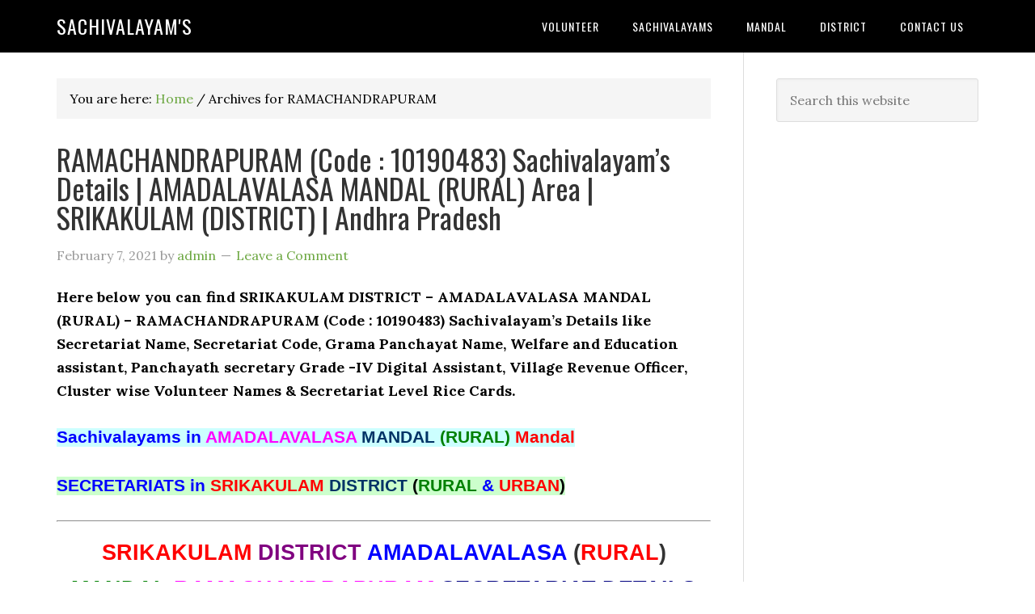

--- FILE ---
content_type: text/html; charset=UTF-8
request_url: https://sachivalayams.com/tag/ramachandrapuram/
body_size: 14383
content:
<!DOCTYPE html>
<html lang="en-GB">
<head >
<meta charset="UTF-8" />
<meta name="viewport" content="width=device-width, initial-scale=1" />
<meta name='robots' content='index, follow, max-image-preview:large, max-snippet:-1, max-video-preview:-1' />

	<!-- This site is optimized with the Yoast SEO plugin v26.8 - https://yoast.com/product/yoast-seo-wordpress/ -->
	<title>RAMACHANDRAPURAM Archives - Sachivalayam&#039;S</title>
	<link rel="canonical" href="https://sachivalayams.com/tag/ramachandrapuram/" />
	<link rel="next" href="https://sachivalayams.com/tag/ramachandrapuram/page/2/" />
	<meta property="og:locale" content="en_GB" />
	<meta property="og:type" content="article" />
	<meta property="og:title" content="RAMACHANDRAPURAM Archives - Sachivalayam&#039;S" />
	<meta property="og:url" content="https://sachivalayams.com/tag/ramachandrapuram/" />
	<meta property="og:site_name" content="Sachivalayam&#039;S" />
	<meta name="twitter:card" content="summary_large_image" />
	<script type="application/ld+json" class="yoast-schema-graph">{"@context":"https://schema.org","@graph":[{"@type":"CollectionPage","@id":"https://sachivalayams.com/tag/ramachandrapuram/","url":"https://sachivalayams.com/tag/ramachandrapuram/","name":"RAMACHANDRAPURAM Archives - Sachivalayam&#039;S","isPartOf":{"@id":"https://sachivalayams.com/#website"},"breadcrumb":{"@id":"https://sachivalayams.com/tag/ramachandrapuram/#breadcrumb"},"inLanguage":"en-GB"},{"@type":"BreadcrumbList","@id":"https://sachivalayams.com/tag/ramachandrapuram/#breadcrumb","itemListElement":[{"@type":"ListItem","position":1,"name":"Home","item":"https://sachivalayams.com/"},{"@type":"ListItem","position":2,"name":"RAMACHANDRAPURAM"}]},{"@type":"WebSite","@id":"https://sachivalayams.com/#website","url":"https://sachivalayams.com/","name":"SachivalayamS","description":"","publisher":{"@id":"https://sachivalayams.com/#/schema/person/033c5562bd1679f2dd1070ee87f9455c"},"potentialAction":[{"@type":"SearchAction","target":{"@type":"EntryPoint","urlTemplate":"https://sachivalayams.com/?s={search_term_string}"},"query-input":{"@type":"PropertyValueSpecification","valueRequired":true,"valueName":"search_term_string"}}],"inLanguage":"en-GB"},{"@type":["Person","Organization"],"@id":"https://sachivalayams.com/#/schema/person/033c5562bd1679f2dd1070ee87f9455c","name":"admin","image":{"@type":"ImageObject","inLanguage":"en-GB","@id":"https://sachivalayams.com/#/schema/person/image/","url":"https://secure.gravatar.com/avatar/c98ad04016fbe7ac0919e79db04debd28e01f8a3e8ae836dbb9ec7a5fca6b881?s=96&d=mm&r=g","contentUrl":"https://secure.gravatar.com/avatar/c98ad04016fbe7ac0919e79db04debd28e01f8a3e8ae836dbb9ec7a5fca6b881?s=96&d=mm&r=g","caption":"admin"},"logo":{"@id":"https://sachivalayams.com/#/schema/person/image/"},"sameAs":["https://sachivalayams.com"]}]}</script>
	<!-- / Yoast SEO plugin. -->


<link rel='dns-prefetch' href='//www.googletagmanager.com' />
<link rel='dns-prefetch' href='//fonts.googleapis.com' />
<link rel="alternate" type="application/rss+xml" title="Sachivalayam&#039;S &raquo; Feed" href="https://sachivalayams.com/feed/" />
<link rel="alternate" type="application/rss+xml" title="Sachivalayam&#039;S &raquo; Comments Feed" href="https://sachivalayams.com/comments/feed/" />
<link rel="alternate" type="application/rss+xml" title="Sachivalayam&#039;S &raquo; RAMACHANDRAPURAM Tag Feed" href="https://sachivalayams.com/tag/ramachandrapuram/feed/" />
<style id='wp-img-auto-sizes-contain-inline-css' type='text/css'>
img:is([sizes=auto i],[sizes^="auto," i]){contain-intrinsic-size:3000px 1500px}
/*# sourceURL=wp-img-auto-sizes-contain-inline-css */
</style>

<link rel='stylesheet' id='eleven40-pro-theme-css' href='https://sachivalayams.com/wp-content/themes/eleven40-pro/style.css?ver=2.2.1' type='text/css' media='all' />
<style id='wp-emoji-styles-inline-css' type='text/css'>

	img.wp-smiley, img.emoji {
		display: inline !important;
		border: none !important;
		box-shadow: none !important;
		height: 1em !important;
		width: 1em !important;
		margin: 0 0.07em !important;
		vertical-align: -0.1em !important;
		background: none !important;
		padding: 0 !important;
	}
/*# sourceURL=wp-emoji-styles-inline-css */
</style>
<link rel='stylesheet' id='wp-block-library-css' href='https://sachivalayams.com/wp-includes/css/dist/block-library/style.min.css?ver=6.9' type='text/css' media='all' />
<style id='global-styles-inline-css' type='text/css'>
:root{--wp--preset--aspect-ratio--square: 1;--wp--preset--aspect-ratio--4-3: 4/3;--wp--preset--aspect-ratio--3-4: 3/4;--wp--preset--aspect-ratio--3-2: 3/2;--wp--preset--aspect-ratio--2-3: 2/3;--wp--preset--aspect-ratio--16-9: 16/9;--wp--preset--aspect-ratio--9-16: 9/16;--wp--preset--color--black: #000000;--wp--preset--color--cyan-bluish-gray: #abb8c3;--wp--preset--color--white: #ffffff;--wp--preset--color--pale-pink: #f78da7;--wp--preset--color--vivid-red: #cf2e2e;--wp--preset--color--luminous-vivid-orange: #ff6900;--wp--preset--color--luminous-vivid-amber: #fcb900;--wp--preset--color--light-green-cyan: #7bdcb5;--wp--preset--color--vivid-green-cyan: #00d084;--wp--preset--color--pale-cyan-blue: #8ed1fc;--wp--preset--color--vivid-cyan-blue: #0693e3;--wp--preset--color--vivid-purple: #9b51e0;--wp--preset--gradient--vivid-cyan-blue-to-vivid-purple: linear-gradient(135deg,rgb(6,147,227) 0%,rgb(155,81,224) 100%);--wp--preset--gradient--light-green-cyan-to-vivid-green-cyan: linear-gradient(135deg,rgb(122,220,180) 0%,rgb(0,208,130) 100%);--wp--preset--gradient--luminous-vivid-amber-to-luminous-vivid-orange: linear-gradient(135deg,rgb(252,185,0) 0%,rgb(255,105,0) 100%);--wp--preset--gradient--luminous-vivid-orange-to-vivid-red: linear-gradient(135deg,rgb(255,105,0) 0%,rgb(207,46,46) 100%);--wp--preset--gradient--very-light-gray-to-cyan-bluish-gray: linear-gradient(135deg,rgb(238,238,238) 0%,rgb(169,184,195) 100%);--wp--preset--gradient--cool-to-warm-spectrum: linear-gradient(135deg,rgb(74,234,220) 0%,rgb(151,120,209) 20%,rgb(207,42,186) 40%,rgb(238,44,130) 60%,rgb(251,105,98) 80%,rgb(254,248,76) 100%);--wp--preset--gradient--blush-light-purple: linear-gradient(135deg,rgb(255,206,236) 0%,rgb(152,150,240) 100%);--wp--preset--gradient--blush-bordeaux: linear-gradient(135deg,rgb(254,205,165) 0%,rgb(254,45,45) 50%,rgb(107,0,62) 100%);--wp--preset--gradient--luminous-dusk: linear-gradient(135deg,rgb(255,203,112) 0%,rgb(199,81,192) 50%,rgb(65,88,208) 100%);--wp--preset--gradient--pale-ocean: linear-gradient(135deg,rgb(255,245,203) 0%,rgb(182,227,212) 50%,rgb(51,167,181) 100%);--wp--preset--gradient--electric-grass: linear-gradient(135deg,rgb(202,248,128) 0%,rgb(113,206,126) 100%);--wp--preset--gradient--midnight: linear-gradient(135deg,rgb(2,3,129) 0%,rgb(40,116,252) 100%);--wp--preset--font-size--small: 13px;--wp--preset--font-size--medium: 20px;--wp--preset--font-size--large: 36px;--wp--preset--font-size--x-large: 42px;--wp--preset--spacing--20: 0.44rem;--wp--preset--spacing--30: 0.67rem;--wp--preset--spacing--40: 1rem;--wp--preset--spacing--50: 1.5rem;--wp--preset--spacing--60: 2.25rem;--wp--preset--spacing--70: 3.38rem;--wp--preset--spacing--80: 5.06rem;--wp--preset--shadow--natural: 6px 6px 9px rgba(0, 0, 0, 0.2);--wp--preset--shadow--deep: 12px 12px 50px rgba(0, 0, 0, 0.4);--wp--preset--shadow--sharp: 6px 6px 0px rgba(0, 0, 0, 0.2);--wp--preset--shadow--outlined: 6px 6px 0px -3px rgb(255, 255, 255), 6px 6px rgb(0, 0, 0);--wp--preset--shadow--crisp: 6px 6px 0px rgb(0, 0, 0);}:where(.is-layout-flex){gap: 0.5em;}:where(.is-layout-grid){gap: 0.5em;}body .is-layout-flex{display: flex;}.is-layout-flex{flex-wrap: wrap;align-items: center;}.is-layout-flex > :is(*, div){margin: 0;}body .is-layout-grid{display: grid;}.is-layout-grid > :is(*, div){margin: 0;}:where(.wp-block-columns.is-layout-flex){gap: 2em;}:where(.wp-block-columns.is-layout-grid){gap: 2em;}:where(.wp-block-post-template.is-layout-flex){gap: 1.25em;}:where(.wp-block-post-template.is-layout-grid){gap: 1.25em;}.has-black-color{color: var(--wp--preset--color--black) !important;}.has-cyan-bluish-gray-color{color: var(--wp--preset--color--cyan-bluish-gray) !important;}.has-white-color{color: var(--wp--preset--color--white) !important;}.has-pale-pink-color{color: var(--wp--preset--color--pale-pink) !important;}.has-vivid-red-color{color: var(--wp--preset--color--vivid-red) !important;}.has-luminous-vivid-orange-color{color: var(--wp--preset--color--luminous-vivid-orange) !important;}.has-luminous-vivid-amber-color{color: var(--wp--preset--color--luminous-vivid-amber) !important;}.has-light-green-cyan-color{color: var(--wp--preset--color--light-green-cyan) !important;}.has-vivid-green-cyan-color{color: var(--wp--preset--color--vivid-green-cyan) !important;}.has-pale-cyan-blue-color{color: var(--wp--preset--color--pale-cyan-blue) !important;}.has-vivid-cyan-blue-color{color: var(--wp--preset--color--vivid-cyan-blue) !important;}.has-vivid-purple-color{color: var(--wp--preset--color--vivid-purple) !important;}.has-black-background-color{background-color: var(--wp--preset--color--black) !important;}.has-cyan-bluish-gray-background-color{background-color: var(--wp--preset--color--cyan-bluish-gray) !important;}.has-white-background-color{background-color: var(--wp--preset--color--white) !important;}.has-pale-pink-background-color{background-color: var(--wp--preset--color--pale-pink) !important;}.has-vivid-red-background-color{background-color: var(--wp--preset--color--vivid-red) !important;}.has-luminous-vivid-orange-background-color{background-color: var(--wp--preset--color--luminous-vivid-orange) !important;}.has-luminous-vivid-amber-background-color{background-color: var(--wp--preset--color--luminous-vivid-amber) !important;}.has-light-green-cyan-background-color{background-color: var(--wp--preset--color--light-green-cyan) !important;}.has-vivid-green-cyan-background-color{background-color: var(--wp--preset--color--vivid-green-cyan) !important;}.has-pale-cyan-blue-background-color{background-color: var(--wp--preset--color--pale-cyan-blue) !important;}.has-vivid-cyan-blue-background-color{background-color: var(--wp--preset--color--vivid-cyan-blue) !important;}.has-vivid-purple-background-color{background-color: var(--wp--preset--color--vivid-purple) !important;}.has-black-border-color{border-color: var(--wp--preset--color--black) !important;}.has-cyan-bluish-gray-border-color{border-color: var(--wp--preset--color--cyan-bluish-gray) !important;}.has-white-border-color{border-color: var(--wp--preset--color--white) !important;}.has-pale-pink-border-color{border-color: var(--wp--preset--color--pale-pink) !important;}.has-vivid-red-border-color{border-color: var(--wp--preset--color--vivid-red) !important;}.has-luminous-vivid-orange-border-color{border-color: var(--wp--preset--color--luminous-vivid-orange) !important;}.has-luminous-vivid-amber-border-color{border-color: var(--wp--preset--color--luminous-vivid-amber) !important;}.has-light-green-cyan-border-color{border-color: var(--wp--preset--color--light-green-cyan) !important;}.has-vivid-green-cyan-border-color{border-color: var(--wp--preset--color--vivid-green-cyan) !important;}.has-pale-cyan-blue-border-color{border-color: var(--wp--preset--color--pale-cyan-blue) !important;}.has-vivid-cyan-blue-border-color{border-color: var(--wp--preset--color--vivid-cyan-blue) !important;}.has-vivid-purple-border-color{border-color: var(--wp--preset--color--vivid-purple) !important;}.has-vivid-cyan-blue-to-vivid-purple-gradient-background{background: var(--wp--preset--gradient--vivid-cyan-blue-to-vivid-purple) !important;}.has-light-green-cyan-to-vivid-green-cyan-gradient-background{background: var(--wp--preset--gradient--light-green-cyan-to-vivid-green-cyan) !important;}.has-luminous-vivid-amber-to-luminous-vivid-orange-gradient-background{background: var(--wp--preset--gradient--luminous-vivid-amber-to-luminous-vivid-orange) !important;}.has-luminous-vivid-orange-to-vivid-red-gradient-background{background: var(--wp--preset--gradient--luminous-vivid-orange-to-vivid-red) !important;}.has-very-light-gray-to-cyan-bluish-gray-gradient-background{background: var(--wp--preset--gradient--very-light-gray-to-cyan-bluish-gray) !important;}.has-cool-to-warm-spectrum-gradient-background{background: var(--wp--preset--gradient--cool-to-warm-spectrum) !important;}.has-blush-light-purple-gradient-background{background: var(--wp--preset--gradient--blush-light-purple) !important;}.has-blush-bordeaux-gradient-background{background: var(--wp--preset--gradient--blush-bordeaux) !important;}.has-luminous-dusk-gradient-background{background: var(--wp--preset--gradient--luminous-dusk) !important;}.has-pale-ocean-gradient-background{background: var(--wp--preset--gradient--pale-ocean) !important;}.has-electric-grass-gradient-background{background: var(--wp--preset--gradient--electric-grass) !important;}.has-midnight-gradient-background{background: var(--wp--preset--gradient--midnight) !important;}.has-small-font-size{font-size: var(--wp--preset--font-size--small) !important;}.has-medium-font-size{font-size: var(--wp--preset--font-size--medium) !important;}.has-large-font-size{font-size: var(--wp--preset--font-size--large) !important;}.has-x-large-font-size{font-size: var(--wp--preset--font-size--x-large) !important;}
/*# sourceURL=global-styles-inline-css */
</style>

<style id='classic-theme-styles-inline-css' type='text/css'>
/*! This file is auto-generated */
.wp-block-button__link{color:#fff;background-color:#32373c;border-radius:9999px;box-shadow:none;text-decoration:none;padding:calc(.667em + 2px) calc(1.333em + 2px);font-size:1.125em}.wp-block-file__button{background:#32373c;color:#fff;text-decoration:none}
/*# sourceURL=/wp-includes/css/classic-themes.min.css */
</style>
<link rel='stylesheet' id='coblocks-extensions-css' href='https://sachivalayams.com/wp-content/plugins/coblocks/dist/style-coblocks-extensions.css?ver=3.1.16' type='text/css' media='all' />
<link rel='stylesheet' id='coblocks-animation-css' href='https://sachivalayams.com/wp-content/plugins/coblocks/dist/style-coblocks-animation.css?ver=2677611078ee87eb3b1c' type='text/css' media='all' />
<link rel='stylesheet' id='wp-components-css' href='https://sachivalayams.com/wp-includes/css/dist/components/style.min.css?ver=6.9' type='text/css' media='all' />
<link rel='stylesheet' id='godaddy-styles-css' href='https://sachivalayams.com/wp-content/plugins/coblocks/includes/Dependencies/GoDaddy/Styles/build/latest.css?ver=2.0.2' type='text/css' media='all' />
<link rel='stylesheet' id='dashicons-css' href='https://sachivalayams.com/wp-includes/css/dashicons.min.css?ver=6.9' type='text/css' media='all' />
<link rel='stylesheet' id='google-fonts-css' href='//fonts.googleapis.com/css?family=Lora%3A400%2C700%7COswald%3A400&#038;ver=3.6.1' type='text/css' media='all' />
<script type="text/javascript" src="https://sachivalayams.com/wp-includes/js/jquery/jquery.min.js?ver=3.7.1" id="jquery-core-js"></script>
<script type="text/javascript" src="https://sachivalayams.com/wp-includes/js/jquery/jquery-migrate.min.js?ver=3.4.1" id="jquery-migrate-js"></script>
<script type="text/javascript" src="https://sachivalayams.com/wp-content/themes/eleven40-pro/js/responsive-menu.js?ver=1.0.0" id="eleven40-responsive-menu-js"></script>

<!-- Google tag (gtag.js) snippet added by Site Kit -->
<!-- Google Analytics snippet added by Site Kit -->
<script type="text/javascript" src="https://www.googletagmanager.com/gtag/js?id=GT-T5P29QM" id="google_gtagjs-js" async></script>
<script type="text/javascript" id="google_gtagjs-js-after">
/* <![CDATA[ */
window.dataLayer = window.dataLayer || [];function gtag(){dataLayer.push(arguments);}
gtag("set","linker",{"domains":["sachivalayams.com"]});
gtag("js", new Date());
gtag("set", "developer_id.dZTNiMT", true);
gtag("config", "GT-T5P29QM");
//# sourceURL=google_gtagjs-js-after
/* ]]> */
</script>
<link rel="https://api.w.org/" href="https://sachivalayams.com/wp-json/" /><link rel="alternate" title="JSON" type="application/json" href="https://sachivalayams.com/wp-json/wp/v2/tags/4242" /><link rel="EditURI" type="application/rsd+xml" title="RSD" href="https://sachivalayams.com/xmlrpc.php?rsd" />
<meta name="generator" content="Site Kit by Google 1.170.0" /><script type="text/javascript">//<![CDATA[
  function external_links_in_new_windows_loop() {
    if (!document.links) {
      document.links = document.getElementsByTagName('a');
    }
    var change_link = false;
    var force = '';
    var ignore = '';

    for (var t=0; t<document.links.length; t++) {
      var all_links = document.links[t];
      change_link = false;
      
      if(document.links[t].hasAttribute('onClick') == false) {
        // forced if the address starts with http (or also https), but does not link to the current domain
        if(all_links.href.search(/^http/) != -1 && all_links.href.search('sachivalayams.com') == -1 && all_links.href.search(/^#/) == -1) {
          // console.log('Changed ' + all_links.href);
          change_link = true;
        }
          
        if(force != '' && all_links.href.search(force) != -1) {
          // forced
          // console.log('force ' + all_links.href);
          change_link = true;
        }
        
        if(ignore != '' && all_links.href.search(ignore) != -1) {
          // console.log('ignore ' + all_links.href);
          // ignored
          change_link = false;
        }

        if(change_link == true) {
          // console.log('Changed ' + all_links.href);
          document.links[t].setAttribute('onClick', 'javascript:window.open(\'' + all_links.href.replace(/'/g, '') + '\', \'_blank\', \'noopener\'); return false;');
          document.links[t].removeAttribute('target');
        }
      }
    }
  }
  
  // Load
  function external_links_in_new_windows_load(func)
  {  
    var oldonload = window.onload;
    if (typeof window.onload != 'function'){
      window.onload = func;
    } else {
      window.onload = function(){
        oldonload();
        func();
      }
    }
  }

  external_links_in_new_windows_load(external_links_in_new_windows_loop);
  //]]></script>

<script>document.cookie = 'quads_browser_width='+screen.width;</script><link rel="icon" href="https://sachivalayams.com/wp-content/themes/eleven40-pro/images/favicon.ico" />
<link rel="pingback" href="https://sachivalayams.com/xmlrpc.php" />
<!-- Global site tag (gtag.js) - Google Analytics -->
<script async src="https://www.googletagmanager.com/gtag/js?id=G-11DGFKJWWM"></script>
<script>
  window.dataLayer = window.dataLayer || [];
  function gtag(){dataLayer.push(arguments);}
  gtag('js', new Date());

  gtag('config', 'G-11DGFKJWWM');
</script>


<script data-ad-client="ca-pub-9132933522470685" async src="https://pagead2.googlesyndication.com/pagead/js/adsbygoogle.js"></script>


<!-- Global site tag (gtag.js) - Google Analytics -->
<script async src="https://www.googletagmanager.com/gtag/js?id=UA-208205602-1"></script>
<script>
  window.dataLayer = window.dataLayer || [];
  function gtag(){dataLayer.push(arguments);}
  gtag('js', new Date());

  gtag('config', 'UA-208205602-1');
</script>
<meta name="google-site-verification" content="jQcYGAtOIHA1D350X5UyckNT6Dzj6VGMcnCBkhrTVlg">
<!-- Google AdSense meta tags added by Site Kit -->
<meta name="google-adsense-platform-account" content="ca-host-pub-2644536267352236">
<meta name="google-adsense-platform-domain" content="sitekit.withgoogle.com">
<!-- End Google AdSense meta tags added by Site Kit -->
<style type="text/css">.recentcomments a{display:inline !important;padding:0 !important;margin:0 !important;}</style>
<!-- Google Tag Manager snippet added by Site Kit -->
<script type="text/javascript">
/* <![CDATA[ */

			( function( w, d, s, l, i ) {
				w[l] = w[l] || [];
				w[l].push( {'gtm.start': new Date().getTime(), event: 'gtm.js'} );
				var f = d.getElementsByTagName( s )[0],
					j = d.createElement( s ), dl = l != 'dataLayer' ? '&l=' + l : '';
				j.async = true;
				j.src = 'https://www.googletagmanager.com/gtm.js?id=' + i + dl;
				f.parentNode.insertBefore( j, f );
			} )( window, document, 'script', 'dataLayer', 'GTM-WWKBSMCC' );
			
/* ]]> */
</script>

<!-- End Google Tag Manager snippet added by Site Kit -->

<!-- BEGIN Analytics Insights v6.3.12 - https://wordpress.org/plugins/analytics-insights/ -->
<script async src="https://www.googletagmanager.com/gtag/js?id=G-MJHQY7B9LT"></script>
<script>
  window.dataLayer = window.dataLayer || [];
  function gtag(){dataLayer.push(arguments);}
  gtag('js', new Date());
  gtag('config', 'G-MJHQY7B9LT');
  if (window.performance) {
    var timeSincePageLoad = Math.round(performance.now());
    gtag('event', 'timing_complete', {
      'name': 'load',
      'value': timeSincePageLoad,
      'event_category': 'JS Dependencies'
    });
  }
</script>
<!-- END Analytics Insights -->
</head>
<body class="archive tag tag-ramachandrapuram tag-4242 wp-theme-genesis wp-child-theme-eleven40-pro header-full-width content-sidebar genesis-breadcrumbs-visible genesis-footer-widgets-hidden eleven40-pro-green">		<!-- Google Tag Manager (noscript) snippet added by Site Kit -->
		<noscript>
			<iframe src="https://www.googletagmanager.com/ns.html?id=GTM-WWKBSMCC" height="0" width="0" style="display:none;visibility:hidden"></iframe>
		</noscript>
		<!-- End Google Tag Manager (noscript) snippet added by Site Kit -->
		<div class="site-container"><header class="site-header"><div class="wrap"><div class="title-area"><p class="site-title"><a href="https://sachivalayams.com/">Sachivalayam&#039;S</a></p></div><nav class="nav-primary" aria-label="Main"><div class="wrap"><ul id="menu-primary-menu" class="menu genesis-nav-menu menu-primary"><li id="menu-item-61245" class="menu-item menu-item-type-taxonomy menu-item-object-category menu-item-has-children menu-item-61245"><a href="https://sachivalayams.com/category/volunteer/"><span >Volunteer</span></a>
<ul class="sub-menu">
	<li id="menu-item-61583" class="menu-item menu-item-type-custom menu-item-object-custom menu-item-61583"><a href="https://sachivalayam.in/volunteer/"><span >Volunteer Contact Numbers</span></a></li>
</ul>
</li>
<li id="menu-item-58848" class="menu-item menu-item-type-taxonomy menu-item-object-category menu-item-58848"><a href="https://sachivalayams.com/category/sachivalayams/"><span >sachivalayams</span></a></li>
<li id="menu-item-58849" class="menu-item menu-item-type-taxonomy menu-item-object-category menu-item-58849"><a href="https://sachivalayams.com/category/mandal/"><span >Mandal</span></a></li>
<li id="menu-item-58850" class="menu-item menu-item-type-taxonomy menu-item-object-category menu-item-58850"><a href="https://sachivalayams.com/category/district/"><span >District</span></a></li>
<li id="menu-item-58847" class="menu-item menu-item-type-post_type menu-item-object-page menu-item-58847"><a href="https://sachivalayams.com/contact-us/"><span >CONTACT US</span></a></li>
</ul></div></nav></div></header><div class="site-inner"><div class="wrap"><div class="content-sidebar-wrap"><main class="content"><div class="breadcrumb">You are here: <span class="breadcrumb-link-wrap"><a class="breadcrumb-link" href="https://sachivalayams.com/"><span class="breadcrumb-link-text-wrap">Home</span></a><meta ></span> <span aria-label="breadcrumb separator">/</span> Archives for RAMACHANDRAPURAM</div><article class="post-50669 post type-post status-publish format-standard category-sachivalayams tag-amadalavalasa tag-ramachandrapuram tag-srikakulam-district entry" aria-label="RAMACHANDRAPURAM (Code : 10190483) Sachivalayam’s Details | AMADALAVALASA MANDAL (RURAL) Area | SRIKAKULAM (DISTRICT) | Andhra Pradesh"><header class="entry-header"><h2 class="entry-title"><a class="entry-title-link" rel="bookmark" href="https://sachivalayams.com/ramachandrapuram-3/">RAMACHANDRAPURAM (Code : 10190483) Sachivalayam’s Details | AMADALAVALASA MANDAL (RURAL) Area | SRIKAKULAM (DISTRICT) | Andhra Pradesh</a></h2>
<p class="entry-meta"><time class="entry-time">February 7, 2021</time> by <span class="entry-author"><a href="https://sachivalayams.com/author/harshameruva/" class="entry-author-link" rel="author"><span class="entry-author-name">admin</span></a></span> <span class="entry-comments-link"><a href="https://sachivalayams.com/ramachandrapuram-3/#respond">Leave a Comment</a></span> </p></header><div class="entry-content"><p><strong>Here below you can find SRIKAKULAM DISTRICT &#8211; AMADALAVALASA MANDAL (RURAL) &#8211; RAMACHANDRAPURAM (Code : 10190483) Sachivalayam’s Details like Secretariat Name, Secretariat Code, Grama Panchayat Name, Welfare and Education assistant, Panchayath secretary Grade -IV Digital Assistant, Village Revenue Officer, Cluster wise Volunteer Names &amp; Secretariat Level Rice Cards.</strong></p>
<p><strong><a href="https://sachivalayams.com/amadalavalasa-rural/"><span style="color: #0000ff; background-color: #ccffff;"><span style="font-size: 16pt; font-family: tahoma, arial, helvetica, sans-serif;">Sachivalayams in <span style="color: #ff00ff;">AMADALAVALASA </span><span style="color: #ff00ff;"><span style="color: #003366;">MANDAL</span> <span style="color: #008000;">(RURAL)</span> <span style="color: #ff0000;">Mandal</span></span></span></span></a></strong></p>
<p><strong><a href="https://sachivalayams.com/srikakulam/"><span style="color: #0000ff; background-color: #ccffcc;"><span style="font-size: 16pt; font-family: verdana, geneva, sans-serif;">SECRETARIATS in <span style="color: #ff0000;">SRIKAKULAM <span style="color: #003366;">DISTRICT</span></span> <span style="color: #008000;"><span style="color: #000000;">(</span>RURAL</span> &amp; <span style="color: #ff0000;">URBAN<span style="color: #000000;">)</span></span></span></span></a></strong></p>
<hr />
<h1 style="text-align: center;"><strong><span style="font-size: 20pt;"><span style="font-family: verdana, geneva, sans-serif; color: #000080;"><span style="color: #ff0000;">SRIKAKULAM </span><span style="color: #800080;">DISTRICT </span><span style="color: #0000ff;">AMADALAVALASA </span></span></span><span style="font-size: 20pt;"><span style="font-family: verdana, geneva, sans-serif; color: #000080;"><span style="color: #ff9900;"><span style="color: #333333;">(</span><span style="color: #ff0000;">RURAL</span><span style="color: #333333;">)</span></span> <span style="color: #ff00ff;"><span style="color: #008000;">MANDAL</span></span></span></span> <span style="font-size: 20pt;"><span style="font-family: verdana, geneva, sans-serif; color: #000080;"><span style="color: #ff00ff;">RAMACHANDRAPURAM </span></span></span><span style="font-size: 20pt;"><span style="font-family: verdana, geneva, sans-serif; color: #000080;">SECRETARIAT DETAILS</span></span></strong></h1>
<h1 style="text-align: center;"><strong><span style="font-family: 'trebuchet ms', geneva, sans-serif;">Secretariat Code : <span style="color: #ff0000;">10190483</span></span></strong></h1>
<h1 style="text-align: center;"><strong><span style="font-family: 'trebuchet ms', geneva, sans-serif;">Secretariat Name : <span style="color: #0000ff;">RAMACHANDRAPURAM </span></span></strong></h1>
<p><strong><span style="text-decoration-line: underline; color: #800080;"><span style="font-size: 16pt; font-family: tahoma, arial, helvetica, sans-serif;">Grama Panchayat Name(S)</span></span></strong></p>
<p><strong><span style="font-size: 16pt; font-family: tahoma, arial, helvetica, sans-serif;"><span style="color: #008000;">• RAMACHANDRAPURAM<br />
</span></span></strong></p>
<hr />
<h3 style="text-align: center;"><strong><span style="color: #ffff00;"><span style="background-color: #ff00ff; font-family: 'comic sans ms', sans-serif;">Welfare and Education assistant</span></span></strong></h3>
<p><strong><span style="font-size: 16pt; font-family: tahoma, arial, helvetica, sans-serif;"></p>
<p/>User : 10190483WEA</span></strong></p>
<p><strong><span style="font-size: 16pt; font-family: tahoma, arial, helvetica, sans-serif;">Name : PASUMARTHI GOWRIPRASAD</span></strong></p>
<p><strong><span style="font-size: 16pt; font-family: tahoma, arial, helvetica, sans-serif;">Mobile : ******1425</span></strong></p>
<hr />
<h3 style="text-align: center;"><strong><span style="color: #ffff99; background-color: #008000; font-family: 'comic sans ms', sans-serif;">Panchayath secretary Grade -IV Digital Assistant</span></strong></h3>
<p><strong><span style="font-size: 16pt; font-family: tahoma, arial, helvetica, sans-serif;"></p>
<p/>User : 10190483PDA</span></strong></p>
<p><strong><span style="font-size: 16pt; font-family: tahoma, arial, helvetica, sans-serif;">Name : RAMANAMMA KANCHARANA</span></strong></p>
<p><strong><span style="font-size: 16pt; font-family: tahoma, arial, helvetica, sans-serif;">Mobile : ******6671</span></strong></p>
<hr />
<h3 style="text-align: center;"><strong><span style="color: #ffff00;"><span style="background-color: #0000ff;"><span style="font-family: 'comic sans ms', sans-serif;">Village Revenue Officer</span></span></span></strong></h3>
<p><strong><span style="font-size: 16pt; font-family: tahoma, arial, helvetica, sans-serif;"></p>
<p/>User : 10190483VRO</span></strong></p>
<p><strong><span style="font-size: 16pt; font-family: tahoma, arial, helvetica, sans-serif;">Name : K PAVAN KUMAR</span></strong></p>
<p><strong><span style="font-size: 16pt; font-family: tahoma, arial, helvetica, sans-serif;">Mobile : ******7596</span></strong></p>
<hr />
<h1 style="text-align: center;"><strong><span style="text-decoration-line: underline; background-color: #ccffff; font-family: verdana, geneva, sans-serif;"><span style="color: #ff00ff;">Cluster wise Volunteer Names</span></span></strong></h1>
<table width="569">
<thead>
<tr>
<td><strong>S.No</strong></td>
<td><strong>Volunteer ID</strong></td>
<td><strong>Volunteer Name</strong></td>
<td><strong>Clu ster</strong></td>
</tr>
<tr>
<td><strong>   1   </strong></td>
<td><strong>   2   </strong></td>
<td><strong>   3   </strong></td>
<td><strong>   4   </strong></td>
</tr>
</thead>
<tbody>
<tr>
<td><strong>1</strong></td>
<td><strong>******9241</strong></td>
<td><strong>MUNAGAVALASA KALYANI</strong></td>
<td><strong>11</strong></td>
</tr>
<tr>
<td><strong>2</strong></td>
<td><strong>******0816</strong></td>
<td><strong>KOLLI ESWARA RAO</strong></td>
<td><strong>10</strong></td>
</tr>
<tr>
<td><strong>3</strong></td>
<td><strong>******1631</strong></td>
<td><strong>CHALLA KOTESWARAMMA</strong></td>
<td><strong>9</strong></td>
</tr>
<tr>
<td><strong>4</strong></td>
<td><strong>******2051</strong></td>
<td><strong>PODUGU DURGA PRASAD</strong></td>
<td><strong>8</strong></td>
</tr>
<tr>
<td><strong>5</strong></td>
<td><strong>******4109</strong></td>
<td><strong>PEYYILA DHILLI RAO</strong></td>
<td><strong>7</strong></td>
</tr>
<tr>
<td><strong>6</strong></td>
<td><strong>******2099</strong></td>
<td><strong>ROUTHU MOHINI</strong></td>
<td><strong>6</strong></td>
</tr>
<tr>
<td><strong>7</strong></td>
<td><strong>******5519</strong></td>
<td><strong>MURAKANA RAJYALAKSHMI</strong></td>
<td><strong>5</strong></td>
</tr>
<tr>
<td><strong>8</strong></td>
<td><strong>******7884</strong></td>
<td><strong>CHALLA APPALA NAIDU</strong></td>
<td><strong>4</strong></td>
</tr>
<tr>
<td><strong>9</strong></td>
<td><strong>******0391</strong></td>
<td><strong>MANDALA RAJA SEKHAR</strong></td>
<td><strong>3</strong></td>
</tr>
<tr>
<td><strong>10</strong></td>
<td><strong>******5084</strong></td>
<td><strong>ALLADA JAGADEESWARA RAO</strong></td>
<td><strong>2</strong></td>
</tr>
<tr>
<td><strong>11</strong></td>
<td><strong>******7466</strong></td>
<td><strong>IPPILI RAMESH</strong></td>
<td><strong>1</strong></td>
</tr>
</tbody>
</table>
<p><strong><span style="font-family: 'comic sans ms', sans-serif; font-size: 16pt; color: #ff0000;">For any queries regarding this topic, please tell us through below comment session.</span></strong></p>
</div><footer class="entry-footer"><p class="entry-meta"><span class="entry-categories">Filed Under: <a href="https://sachivalayams.com/category/sachivalayams/" rel="category tag">sachivalayams</a></span> <span class="entry-tags">Tagged With: <a href="https://sachivalayams.com/tag/amadalavalasa/" rel="tag">AMADALAVALASA</a>, <a href="https://sachivalayams.com/tag/ramachandrapuram/" rel="tag">RAMACHANDRAPURAM</a>, <a href="https://sachivalayams.com/tag/srikakulam-district/" rel="tag">SRIKAKULAM DISTRICT</a></span></p></footer></article><article class="post-50614 post type-post status-publish format-standard category-sachivalayams tag-gara tag-ramachandrapuram tag-srikakulam-district entry" aria-label="RAMACHANDRAPURAM (Code : 10190430) Sachivalayam’s Details | GARA MANDAL (RURAL) Area | SRIKAKULAM (DISTRICT) | Andhra Pradesh"><header class="entry-header"><h2 class="entry-title"><a class="entry-title-link" rel="bookmark" href="https://sachivalayams.com/ramachandrapuram-2/">RAMACHANDRAPURAM (Code : 10190430) Sachivalayam’s Details | GARA MANDAL (RURAL) Area | SRIKAKULAM (DISTRICT) | Andhra Pradesh</a></h2>
<p class="entry-meta"><time class="entry-time">February 7, 2021</time> by <span class="entry-author"><a href="https://sachivalayams.com/author/harshameruva/" class="entry-author-link" rel="author"><span class="entry-author-name">admin</span></a></span> <span class="entry-comments-link"><a href="https://sachivalayams.com/ramachandrapuram-2/#comments">8 Comments</a></span> </p></header><div class="entry-content"><p><strong>Here below you can find SRIKAKULAM DISTRICT &#8211; GARA MANDAL (RURAL) &#8211; RAMACHANDRAPURAM (Code : 10190430) Sachivalayam’s Details like Secretariat Name, Secretariat Code, Grama Panchayat Name, Welfare and Education assistant, Panchayath secretary Grade -IV Digital Assistant, Village Revenue Officer, Cluster wise Volunteer Names &amp; Secretariat Level Rice Cards.</strong></p>
<p><strong><a href="https://sachivalayams.com/gara-rural/"><span style="color: #0000ff; background-color: #ccffff;"><span style="font-size: 16pt; font-family: tahoma, arial, helvetica, sans-serif;">Sachivalayams in <span style="color: #ff00ff;">GARA </span><span style="color: #ff00ff;"><span style="color: #003366;">MANDAL</span> <span style="color: #008000;">(RURAL)</span> <span style="color: #ff0000;">Mandal</span></span></span></span></a></strong></p>
<p><strong><a href="https://sachivalayams.com/srikakulam/"><span style="color: #0000ff; background-color: #ccffcc;"><span style="font-size: 16pt; font-family: verdana, geneva, sans-serif;">SECRETARIATS in <span style="color: #ff0000;">SRIKAKULAM <span style="color: #003366;">DISTRICT</span></span> <span style="color: #008000;"><span style="color: #000000;">(</span>RURAL</span> &amp; <span style="color: #ff0000;">URBAN<span style="color: #000000;">)</span></span></span></span></a></strong></p>
<hr />
<h1 style="text-align: center;"><strong><span style="font-size: 20pt;"><span style="font-family: verdana, geneva, sans-serif; color: #000080;"><span style="color: #ff0000;">SRIKAKULAM </span><span style="color: #800080;">DISTRICT </span><span style="color: #0000ff;">GARA </span></span></span><span style="font-size: 20pt;"><span style="font-family: verdana, geneva, sans-serif; color: #000080;"><span style="color: #ff9900;"><span style="color: #333333;">(</span><span style="color: #ff0000;">RURAL</span><span style="color: #333333;">)</span></span> <span style="color: #ff00ff;"><span style="color: #008000;">MANDAL</span></span></span></span> <span style="font-size: 20pt;"><span style="font-family: verdana, geneva, sans-serif; color: #000080;"><span style="color: #ff00ff;">RAMACHANDRAPURAM </span></span></span><span style="font-size: 20pt;"><span style="font-family: verdana, geneva, sans-serif; color: #000080;">SECRETARIAT DETAILS</span></span></strong></h1>
<h1 style="text-align: center;"><strong><span style="font-family: 'trebuchet ms', geneva, sans-serif;">Secretariat Code : <span style="color: #ff0000;">10190430</span></span></strong></h1>
<h1 style="text-align: center;"><strong><span style="font-family: 'trebuchet ms', geneva, sans-serif;">Secretariat Name : <span style="color: #0000ff;">RAMACHANDRAPURAM</span></span></strong></h1>
<p><strong><span style="text-decoration-line: underline; color: #800080;"><span style="font-size: 16pt; font-family: tahoma, arial, helvetica, sans-serif;">Grama Panchayat Name(S)</span></span></strong></p>
<p><strong><span style="font-size: 16pt; font-family: tahoma, arial, helvetica, sans-serif;"><span style="color: #008000;">• RAMACHANDRAPURAM</span></span></strong></p>
<hr />
<h3 style="text-align: center;"><strong><span style="color: #ffff00;"><span style="background-color: #ff00ff; font-family: 'comic sans ms', sans-serif;">Welfare and Education assistant</span></span></strong></h3>
<p><strong><span style="font-size: 16pt; font-family: tahoma, arial, helvetica, sans-serif;"></p>
<p/>User : 10190430WEA</span></strong></p>
<p><strong><span style="font-size: 16pt; font-family: tahoma, arial, helvetica, sans-serif;">Name : GURUGU VENKATA RAMANA</span></strong></p>
<p><strong><span style="font-size: 16pt; font-family: tahoma, arial, helvetica, sans-serif;">Mobile : ******6536</span></strong></p>
<hr />
<h3 style="text-align: center;"><strong><span style="color: #ffff99; background-color: #008000; font-family: 'comic sans ms', sans-serif;">Panchayath secretary Grade -IV Digital Assistant</span></strong></h3>
<p><strong><span style="font-size: 16pt; font-family: tahoma, arial, helvetica, sans-serif;"></p>
<p/>User : 10190430PDA</span></strong></p>
<p><strong><span style="font-size: 16pt; font-family: tahoma, arial, helvetica, sans-serif;">Name : VARUN SURA</span></strong></p>
<p><strong><span style="font-size: 16pt; font-family: tahoma, arial, helvetica, sans-serif;">Mobile : ******6208</span></strong></p>
<hr />
<h3 style="text-align: center;"><strong><span style="color: #ffff00;"><span style="background-color: #0000ff;"><span style="font-family: 'comic sans ms', sans-serif;">Village Revenue Officer</span></span></span></strong></h3>
<p><strong><span style="font-size: 16pt; font-family: tahoma, arial, helvetica, sans-serif;"></p>
<p/>User : 10190430VRO</span></strong></p>
<p><strong><span style="font-size: 16pt; font-family: tahoma, arial, helvetica, sans-serif;">Name : D .RAJESHKUMAR</span></strong></p>
<p><strong><span style="font-size: 16pt; font-family: tahoma, arial, helvetica, sans-serif;">Mobile : ******0227</span></strong></p>
<hr />
<h1 style="text-align: center;"><strong><span style="text-decoration-line: underline; background-color: #ccffff; font-family: verdana, geneva, sans-serif;"><span style="color: #ff00ff;">Cluster wise Volunteer Names</span></span></strong></h1>
<table width="569">
<thead>
<tr>
<td><strong>S.No</strong></td>
<td><strong>Volunteer ID</strong></td>
<td><strong>Volunteer Name</strong></td>
<td><strong>Clu ster</strong></td>
</tr>
<tr>
<td><strong>   1   </strong></td>
<td><strong>   2   </strong></td>
<td><strong>   3   </strong></td>
<td><strong>   4   </strong></td>
</tr>
</thead>
<tbody>
<tr>
<td><strong>1</strong></td>
<td><strong>******3729</strong></td>
<td><strong>JOGI UMA MAHESWARI</strong></td>
<td><strong>18</strong></td>
</tr>
<tr>
<td><strong>2</strong></td>
<td><strong>******2652</strong></td>
<td><strong>PATTI SAISRINIVAS</strong></td>
<td><strong>17</strong></td>
</tr>
<tr>
<td><strong>3</strong></td>
<td><strong>******0611</strong></td>
<td><strong>RUPPA SANTOSH</strong></td>
<td><strong>16</strong></td>
</tr>
<tr>
<td><strong>4</strong></td>
<td><strong>******8472</strong></td>
<td><strong>REGANA CHINNAMMADU</strong></td>
<td><strong>15</strong></td>
</tr>
<tr>
<td><strong>5</strong></td>
<td><strong>******2920</strong></td>
<td><strong>PALLA LAKSHMANA RAO</strong></td>
<td><strong>14</strong></td>
</tr>
<tr>
<td><strong>6</strong></td>
<td><strong>******6677</strong></td>
<td><strong>PESALA JYOTHI</strong></td>
<td><strong>13</strong></td>
</tr>
<tr>
<td><strong>7</strong></td>
<td><strong>******2730</strong></td>
<td><strong>JAKKA THIRUPATHIRAO</strong></td>
<td><strong>12</strong></td>
</tr>
<tr>
<td><strong>8</strong></td>
<td><strong>******6466</strong></td>
<td><strong>GUNA RAMANA</strong></td>
<td><strong>11</strong></td>
</tr>
<tr>
<td><strong>9</strong></td>
<td><strong>******2409</strong></td>
<td><strong>GIDUTHURI LAKSHMANKUMAR</strong></td>
<td><strong>10</strong></td>
</tr>
<tr>
<td><strong>10</strong></td>
<td><strong>******5317</strong></td>
<td><strong>MADDU APARNA</strong></td>
<td><strong>9</strong></td>
</tr>
<tr>
<td><strong>11</strong></td>
<td><strong>******8400</strong></td>
<td><strong>KUNCHALA LAKSHMI</strong></td>
<td><strong>8</strong></td>
</tr>
<tr>
<td><strong>12</strong></td>
<td><strong>******9425</strong></td>
<td><strong>INAPAKURTHI JAGADESH</strong></td>
<td><strong>7</strong></td>
</tr>
<tr>
<td><strong>13</strong></td>
<td><strong>******7608</strong></td>
<td><strong>DUNGA VASANTHA</strong></td>
<td><strong>6</strong></td>
</tr>
<tr>
<td><strong>14</strong></td>
<td><strong>******6897</strong></td>
<td><strong>SIMMA HIMASEKHAR</strong></td>
<td><strong>5</strong></td>
</tr>
<tr>
<td><strong>15</strong></td>
<td><strong>******0038</strong></td>
<td><strong>PONNADA SHEKUNTHULA</strong></td>
<td><strong>4</strong></td>
</tr>
<tr>
<td><strong>16</strong></td>
<td><strong>******0334</strong></td>
<td><strong>SATYA RAJESWARI</strong></td>
<td><strong>3</strong></td>
</tr>
<tr>
<td><strong>17</strong></td>
<td><strong>******1993</strong></td>
<td><strong>SUNKANA BHAGYAM</strong></td>
<td><strong>2</strong></td>
</tr>
<tr>
<td><strong>18</strong></td>
<td><strong>******2755</strong></td>
<td><strong>GORLE SURYANARAYANA</strong></td>
<td><strong>1</strong></td>
</tr>
</tbody>
</table>
<p><strong><span style="font-family: 'comic sans ms', sans-serif; font-size: 16pt; color: #ff0000;">For any queries regarding this topic, please tell us through below comment session.</span></strong></p>
</div><footer class="entry-footer"><p class="entry-meta"><span class="entry-categories">Filed Under: <a href="https://sachivalayams.com/category/sachivalayams/" rel="category tag">sachivalayams</a></span> <span class="entry-tags">Tagged With: <a href="https://sachivalayams.com/tag/gara/" rel="tag">GARA</a>, <a href="https://sachivalayams.com/tag/ramachandrapuram/" rel="tag">RAMACHANDRAPURAM</a>, <a href="https://sachivalayams.com/tag/srikakulam-district/" rel="tag">SRIKAKULAM DISTRICT</a></span></p></footer></article><article class="post-41378 post type-post status-publish format-standard category-sachivalayams tag-east-godavari tag-ramachandrapuram tag-yerupalli entry" aria-label="YERUPALLI (Code : 10491258) Sachivalayam’S Details | RAMACHANDRAPURAM MANDAL (RURAL) Area | EAST GODAVARI (DISTRICT) | Andhra Pradesh"><header class="entry-header"><h2 class="entry-title"><a class="entry-title-link" rel="bookmark" href="https://sachivalayams.com/yerupalli/">YERUPALLI (Code : 10491258) Sachivalayam’S Details | RAMACHANDRAPURAM MANDAL (RURAL) Area | EAST GODAVARI (DISTRICT) | Andhra Pradesh</a></h2>
<p class="entry-meta"><time class="entry-time">January 27, 2021</time> by <span class="entry-author"><a href="https://sachivalayams.com/author/harshameruva/" class="entry-author-link" rel="author"><span class="entry-author-name">admin</span></a></span> <span class="entry-comments-link"><a href="https://sachivalayams.com/yerupalli/#respond">Leave a Comment</a></span> </p></header><div class="entry-content"><p>Here below you can find EAST GODAVARI DISTRICT &#8211; RAMACHANDRAPURAM MANDAL (RURAL) &#8211; YERUPALLI (Code : 10491258) Sachivalayam’s Details like Secretariat Name, Secretariat Code, Grama Panchayat Name, Welfare and Education assistant, Panchayath secretary Grade -IV Digital Assistant, Village Revenue Officer, Cluster wise Volunteer Names &amp; Secretariat Level Rice Cards.</p>
<p>10491258 YERUPALLI • YERUPALLI<br />
• YERUPALLI<br />
• YERUPALLI<br />
• YERUPALLI<br />
• YERUPALLI<br />
• YERUPALLI<br />
• YERUPALLI<br />
• YERUPALLI </p>
<p/>User : 10491258WEA<br />
Name : KOTA SRINIVAS<br />
Mobile : ******5693</p>
<p/>User : 10491258PDA<br />
Name : SAROJA VANKA<br />
Mobile : ******2229</p>
<p/>User : 10491258VRO<br />
Name : J MADHAVA SWAMI<br />
Mobile : ******5720</p>
<table width="540">
<thead>
<tr>
<td><strong>S.No</strong></td>
<td><strong>Volunteer ID</strong></td>
<td><strong>Volunteer Name</strong></td>
<td><strong>Clu ster</strong></td>
</tr>
<tr>
<td><strong>   1   </strong></td>
<td><strong>   2   </strong></td>
<td><strong>   3   </strong></td>
<td><strong>   4   </strong></td>
</tr>
</thead>
<tbody>
<tr>
<td>1</td>
<td>******1373</td>
<td>GORRELA BHAVANI BHAVANI</td>
<td>12</td>
</tr>
<tr>
<td>2</td>
<td>******7702</td>
<td>GUBBALA RAVI SURESHKUMAR RAVI SURESHKUMAR</td>
<td>11</td>
</tr>
<tr>
<td>3</td>
<td>******7404</td>
<td>TEKUMUDI NAGA SAI SRI</td>
<td>10</td>
</tr>
<tr>
<td>4</td>
<td>******3292</td>
<td>SAMBATTULA DURGA PRASAD</td>
<td>9</td>
</tr>
<tr>
<td>5</td>
<td>******9289</td>
<td>CHELLE ANJIBABU</td>
<td>8</td>
</tr>
<tr>
<td>6</td>
<td>******8894</td>
<td>PALIKA SURESH</td>
<td>7</td>
</tr>
<tr>
<td>7</td>
<td>******4176</td>
<td>GUNDUBOGULA LAVANYA</td>
<td>6</td>
</tr>
<tr>
<td>8</td>
<td>******9554</td>
<td>SEELAM DURGA PRASAD</td>
<td>5</td>
</tr>
<tr>
<td>9</td>
<td>******8410</td>
<td>SAPARAPU SIVA PRASAD</td>
<td>4</td>
</tr>
<tr>
<td>10</td>
<td>******8490</td>
<td>KAMANA SULOCHANA</td>
<td>3</td>
</tr>
<tr>
<td>11</td>
<td>******8834</td>
<td>GEESALA BHARGAVI</td>
<td>2</td>
</tr>
<tr>
<td>12</td>
<td>******4568</td>
<td>VEERABOYINA DURGABHAVANI</td>
<td>1</td>
</tr>
</tbody>
</table>
<p>For any queries regarding this topic, please tell us through below comment session.</p>
</div><footer class="entry-footer"><p class="entry-meta"><span class="entry-categories">Filed Under: <a href="https://sachivalayams.com/category/sachivalayams/" rel="category tag">sachivalayams</a></span> <span class="entry-tags">Tagged With: <a href="https://sachivalayams.com/tag/east-godavari/" rel="tag">EAST GODAVARI</a>, <a href="https://sachivalayams.com/tag/ramachandrapuram/" rel="tag">RAMACHANDRAPURAM</a>, <a href="https://sachivalayams.com/tag/yerupalli/" rel="tag">YERUPALLI</a></span></p></footer></article><article class="post-41377 post type-post status-publish format-standard category-sachivalayams tag-east-godavari tag-ramachandrapuram tag-yanamadala entry" aria-label="YANAMADALA (Code : 10491257) Sachivalayam’S Details | RAMACHANDRAPURAM MANDAL (RURAL) Area | EAST GODAVARI (DISTRICT) | Andhra Pradesh"><header class="entry-header"><h2 class="entry-title"><a class="entry-title-link" rel="bookmark" href="https://sachivalayams.com/yanamadala-3/">YANAMADALA (Code : 10491257) Sachivalayam’S Details | RAMACHANDRAPURAM MANDAL (RURAL) Area | EAST GODAVARI (DISTRICT) | Andhra Pradesh</a></h2>
<p class="entry-meta"><time class="entry-time">January 27, 2021</time> by <span class="entry-author"><a href="https://sachivalayams.com/author/harshameruva/" class="entry-author-link" rel="author"><span class="entry-author-name">admin</span></a></span> <span class="entry-comments-link"><a href="https://sachivalayams.com/yanamadala-3/#respond">Leave a Comment</a></span> </p></header><div class="entry-content"><p>Here below you can find EAST GODAVARI DISTRICT &#8211; RAMACHANDRAPURAM MANDAL (RURAL) &#8211; YANAMADALA (Code : 10491257) Sachivalayam’s Details like Secretariat Name, Secretariat Code, Grama Panchayat Name, Welfare and Education assistant, Panchayath secretary Grade -IV Digital Assistant, Village Revenue Officer, Cluster wise Volunteer Names &amp; Secretariat Level Rice Cards.</p>
<p>10491257 YANAMADALA • YANAMADALA<br />
• YANAMADALA<br />
• YANAMADALA<br />
• YANAMADALA<br />
• YANAMADALA<br />
• YANAMADALA<br />
• YANAMADALA<br />
• YANAMADALA </p>
<p/>User : 10491257WEA<br />
Name : MUDUGU MUNESWARI<br />
Mobile : ******0889</p>
<p/>User : 10491257PDA<br />
Name : CHINTAPALLI UMABHARATHI<br />
Mobile : ******2984</p>
<p/>User : 10491257VRO<br />
Name : K V V SATYAVATHI<br />
Mobile : ******8954</p>
<table width="540">
<thead>
<tr>
<td><strong>S.No</strong></td>
<td><strong>Volunteer ID</strong></td>
<td><strong>Volunteer Name</strong></td>
<td><strong>Clu ster</strong></td>
</tr>
<tr>
<td><strong>   1   </strong></td>
<td><strong>   2   </strong></td>
<td><strong>   3   </strong></td>
<td><strong>   4   </strong></td>
</tr>
</thead>
<tbody>
<tr>
<td>1</td>
<td>******0347</td>
<td>KOPPULA KISHOREKUMAR</td>
<td>18</td>
</tr>
<tr>
<td>2</td>
<td>******0347</td>
<td>KOPPULA KISHOREKUMAR</td>
<td>17</td>
</tr>
<tr>
<td>3</td>
<td>******4636</td>
<td>NELAPATI CHRISTIAN SWAROOPA RANI</td>
<td>16</td>
</tr>
<tr>
<td>4</td>
<td>******7929</td>
<td>SWARNAPU VENKATESH</td>
<td>15</td>
</tr>
<tr>
<td>5</td>
<td>******2728</td>
<td>PEYYALA MANGADEVI</td>
<td>14</td>
</tr>
<tr>
<td>6</td>
<td>******4984</td>
<td>PILLI LOVARAJU</td>
<td>13</td>
</tr>
<tr>
<td>7</td>
<td>******6574</td>
<td>SEELAM SIRISHARANI</td>
<td>12</td>
</tr>
<tr>
<td>8</td>
<td>******8043</td>
<td>KADIYALA BHAVANI</td>
<td>11</td>
</tr>
<tr>
<td>9</td>
<td>******8743</td>
<td>PANKE RAMALAKSHMI</td>
<td>10</td>
</tr>
<tr>
<td>10</td>
<td>******3690</td>
<td>PASALAPUDI SEKHAR</td>
<td>9</td>
</tr>
<tr>
<td>11</td>
<td>******0714</td>
<td>VENTAPALLI NAGAPRIYANKA</td>
<td>8</td>
</tr>
<tr>
<td>12</td>
<td>******1946</td>
<td>ILLA RANI</td>
<td>7</td>
</tr>
<tr>
<td>13</td>
<td>******8721</td>
<td>MURAMULLA DURGA</td>
<td>6</td>
</tr>
<tr>
<td>14</td>
<td>******6244</td>
<td>REDDY RAMADEVI</td>
<td>5</td>
</tr>
<tr>
<td>15</td>
<td>******8155</td>
<td>GUTTULA RAJANI</td>
<td>4</td>
</tr>
<tr>
<td>16</td>
<td>******2056</td>
<td>PALLI GANGOTHRI</td>
<td>3</td>
</tr>
<tr>
<td>17</td>
<td>******8150</td>
<td>MARN SOWMYA</td>
<td>2</td>
</tr>
<tr>
<td>18</td>
<td>******0262</td>
<td>THUTTA SUBRAHMANYAM</td>
<td>1</td>
</tr>
</tbody>
</table>
<p>For any queries regarding this topic, please tell us through below comment session.</p>
</div><footer class="entry-footer"><p class="entry-meta"><span class="entry-categories">Filed Under: <a href="https://sachivalayams.com/category/sachivalayams/" rel="category tag">sachivalayams</a></span> <span class="entry-tags">Tagged With: <a href="https://sachivalayams.com/tag/east-godavari/" rel="tag">EAST GODAVARI</a>, <a href="https://sachivalayams.com/tag/ramachandrapuram/" rel="tag">RAMACHANDRAPURAM</a>, <a href="https://sachivalayams.com/tag/yanamadala/" rel="tag">YANAMADALA</a></span></p></footer></article><article class="post-41376 post type-post status-publish format-standard category-sachivalayams tag-east-godavari tag-ramachandrapuram tag-venkatayapalem entry" aria-label="VENKATAYAPALEM (Code : 10491255) Sachivalayam’S Details | RAMACHANDRAPURAM MANDAL (RURAL) Area | EAST GODAVARI (DISTRICT) | Andhra Pradesh"><header class="entry-header"><h2 class="entry-title"><a class="entry-title-link" rel="bookmark" href="https://sachivalayams.com/venkatayapalem-4/">VENKATAYAPALEM (Code : 10491255) Sachivalayam’S Details | RAMACHANDRAPURAM MANDAL (RURAL) Area | EAST GODAVARI (DISTRICT) | Andhra Pradesh</a></h2>
<p class="entry-meta"><time class="entry-time">January 27, 2021</time> by <span class="entry-author"><a href="https://sachivalayams.com/author/harshameruva/" class="entry-author-link" rel="author"><span class="entry-author-name">admin</span></a></span> <span class="entry-comments-link"><a href="https://sachivalayams.com/venkatayapalem-4/#respond">Leave a Comment</a></span> </p></header><div class="entry-content"><p>Here below you can find EAST GODAVARI DISTRICT &#8211; RAMACHANDRAPURAM MANDAL (RURAL) &#8211; VENKATAYAPALEM (Code : 10491255) Sachivalayam’s Details like Secretariat Name, Secretariat Code, Grama Panchayat Name, Welfare and Education assistant, Panchayath secretary Grade -IV Digital Assistant, Village Revenue Officer, Cluster wise Volunteer Names &amp; Secretariat Level Rice Cards.</p>
<p>10491255 VENKATAYAPALEM • VENKATAYAPALEM<br />
• VENKATAYAPALEM<br />
• VENKATAYAPALEM<br />
• VENKATAYAPALEM<br />
• VENKATAYAPALEM<br />
• VENKATAYAPALEM<br />
• VENKATAYAPALEM<br />
• VENKATAYAPALEM </p>
<p/>User : 10491255WEA<br />
Name : SRIKAKULAM YAGNIKA<br />
Mobile : ******6928</p>
<p/>User : 10491255PDA<br />
Name : GULLALA SAI SIVA NAGENDRA<br />
Mobile : ******1174</p>
<p/>User : 10491255VRO<br />
Name : JANGA CHANDINI DEVI<br />
Mobile : ******5015</p>
<table width="540">
<thead>
<tr>
<td><strong>S.No</strong></td>
<td><strong>Volunteer ID</strong></td>
<td><strong>Volunteer Name</strong></td>
<td><strong>Clu ster</strong></td>
</tr>
<tr>
<td><strong>   1   </strong></td>
<td><strong>   2   </strong></td>
<td><strong>   3   </strong></td>
<td><strong>   4   </strong></td>
</tr>
</thead>
<tbody>
<tr>
<td>1</td>
<td>******3717</td>
<td>KOPPISETTI RAJYA LAKSHMI</td>
<td>25</td>
</tr>
<tr>
<td>2</td>
<td>******7237</td>
<td>YANAMADALA NOOKESWARI</td>
<td>24</td>
</tr>
<tr>
<td>3</td>
<td>******1541</td>
<td>GADA NAGAJHANSI</td>
<td>23</td>
</tr>
<tr>
<td>4</td>
<td>******4295</td>
<td>PILLI RAMA DURGA</td>
<td>22</td>
</tr>
<tr>
<td>5</td>
<td>******6826</td>
<td>PILLI NANDINI</td>
<td>21</td>
</tr>
<tr>
<td>6</td>
<td>******7178</td>
<td>RAYUDU SUJATHA</td>
<td>20</td>
</tr>
<tr>
<td>7</td>
<td>******2341</td>
<td>VANUM LOVA DURGA PRASAD</td>
<td>19</td>
</tr>
<tr>
<td>8</td>
<td>******6918</td>
<td>KOVVADA MALLIKA</td>
<td>18</td>
</tr>
<tr>
<td>9</td>
<td>******0084</td>
<td>YARLAGADDA SUNANDA</td>
<td>17</td>
</tr>
<tr>
<td>10</td>
<td>******2971</td>
<td>MEDISETTI DURGALAKSHMI</td>
<td>16</td>
</tr>
<tr>
<td>11</td>
<td>******1883</td>
<td>KANIKELLA JHANSI DEVI</td>
<td>15</td>
</tr>
<tr>
<td>12</td>
<td>******7323</td>
<td>DADALA RAJESWARI</td>
<td>14</td>
</tr>
<tr>
<td>13</td>
<td>******4989</td>
<td>KOONAPUREDDI VENU SATYA SIVA PRASAD</td>
<td>13</td>
</tr>
<tr>
<td>14</td>
<td>******9319</td>
<td>MANCHAM BHARGAVI</td>
<td>12</td>
</tr>
<tr>
<td>15</td>
<td>******7306</td>
<td>PALIVELA BABY</td>
<td>11</td>
</tr>
<tr>
<td>16</td>
<td>******8715</td>
<td>BODDU SUVARNA RAJU</td>
<td>10</td>
</tr>
<tr>
<td>17</td>
<td>******0778</td>
<td>SURAMPUDI SRIVASA RAO</td>
<td>9</td>
</tr>
<tr>
<td>18</td>
<td>******4829</td>
<td>KOPPISETTI DURGAMMA</td>
<td>8</td>
</tr>
<tr>
<td>19</td>
<td>******6105</td>
<td>KALINGAPATLA SRI VALLIKA</td>
<td>7</td>
</tr>
<tr>
<td>20</td>
<td>******7026</td>
<td>VASAMSETTI SIVA KUMAR</td>
<td>6</td>
</tr>
<tr>
<td>21</td>
<td>******0375</td>
<td>KHANDAVALLI MARISHA KUMARI</td>
<td>5</td>
</tr>
<tr>
<td>22</td>
<td>******2942</td>
<td>KADALI SRI ASWINI</td>
<td>4</td>
</tr>
<tr>
<td>23</td>
<td>******3058</td>
<td>DONGALA RAJINI</td>
<td>3</td>
</tr>
<tr>
<td>24</td>
<td>******2190</td>
<td>POLAVARAPU SATYAVENI</td>
<td>2</td>
</tr>
<tr>
<td>25</td>
<td>******6137</td>
<td>BOODU RAMESH BABU</td>
<td>1</td>
</tr>
</tbody>
</table>
<p>For any queries regarding this topic, please tell us through below comment session.</p>
</div><footer class="entry-footer"><p class="entry-meta"><span class="entry-categories">Filed Under: <a href="https://sachivalayams.com/category/sachivalayams/" rel="category tag">sachivalayams</a></span> <span class="entry-tags">Tagged With: <a href="https://sachivalayams.com/tag/east-godavari/" rel="tag">EAST GODAVARI</a>, <a href="https://sachivalayams.com/tag/ramachandrapuram/" rel="tag">RAMACHANDRAPURAM</a>, <a href="https://sachivalayams.com/tag/venkatayapalem/" rel="tag">VENKATAYAPALEM</a></span></p></footer></article><div class="archive-pagination pagination"><ul><li class="active" ><a href="https://sachivalayams.com/tag/ramachandrapuram/" aria-current="page">1</a></li>
<li><a href="https://sachivalayams.com/tag/ramachandrapuram/page/2/">2</a></li>
<li><a href="https://sachivalayams.com/tag/ramachandrapuram/page/3/">3</a></li>
<li class="pagination-omission">&#x02026;</li> 
<li><a href="https://sachivalayams.com/tag/ramachandrapuram/page/8/">8</a></li>
<li class="pagination-next"><a href="https://sachivalayams.com/tag/ramachandrapuram/page/2/" >Next Page &#x000BB;</a></li>
</ul></div>
</main><aside class="sidebar sidebar-primary widget-area" role="complementary" aria-label="Primary Sidebar"><section id="search-2" class="widget widget_search"><div class="widget-wrap"><form class="search-form" method="get" action="https://sachivalayams.com/" role="search"><input class="search-form-input" type="search" name="s" id="searchform-1" placeholder="Search this website"><input class="search-form-submit" type="submit" value="Search"><meta content="https://sachivalayams.com/?s={s}"></form></div></section>
<section id="custom_html-2" class="widget_text widget widget_custom_html"><div class="widget_text widget-wrap"><div class="textwidget custom-html-widget"><script async src="https://pagead2.googlesyndication.com/pagead/js/adsbygoogle.js"></script>
<!-- Sachi-Top-At-Right-Side -->
<ins class="adsbygoogle"
     style="display:block"
     data-ad-client="ca-pub-9132933522470685"
     data-ad-slot="7835341307"
     data-ad-format="auto"
     data-full-width-responsive="true"></ins>
<script>
     (adsbygoogle = window.adsbygoogle || []).push({});
</script></div></div></section>
<section id="text-2" class="widget widget_text"><div class="widget-wrap"><h4 class="widget-title widgettitle">District Wise Sachivalayam&#8217;s</h4>
			<div class="textwidget"><p><strong><span style="color: #0000ff;"><a style="color: #0000ff;" href="https://sachivalayams.com/srikakulam/">SRIKAKULAM</a></span></strong></p>
<p><strong><span style="color: #0000ff;"><a style="color: #0000ff;" href="https://sachivalayams.com/vijayanagaram/">VIZIANAGARAM</a></span></strong></p>
<p><strong><span style="color: #0000ff;"><a style="color: #0000ff;" href="https://sachivalayams.com/visakhapatnam/">VISAKHAPATNAM</a></span></strong></p>
<p><strong><span style="color: #0000ff;"><a style="color: #0000ff;" href="https://sachivalayams.com/east-godavari/">EAST GODAVARI</a></span></strong></p>
<p><strong><span style="color: #0000ff;"><a style="color: #0000ff;" href="https://sachivalayams.com/west-godavari/">WEST GODAVARI</a></span></strong></p>
<p><strong><span style="color: #0000ff;"><a style="color: #0000ff;" href="https://sachivalayams.com/krishna/">KRISHNA</a></span></strong></p>
<p><strong><span style="color: #0000ff;"><a style="color: #0000ff;" href="https://sachivalayams.com/guntur/">GUNTUR</a></span></strong></p>
<p><strong><span style="color: #0000ff;"><a style="color: #0000ff;" href="https://sachivalayams.com/prakasam/">PRAKASAM</a></span></strong></p>
<p><strong><span style="color: #0000ff;"><a style="color: #0000ff;" href="https://sachivalayams.com/nellore/">NELLORE</a></span></strong></p>
<p><strong><span style="color: #0000ff;"><a style="color: #0000ff;" href="https://sachivalayams.com/chittoor/">CHITTOOR</a></span></strong></p>
<p><strong><span style="color: #0000ff;"><a style="color: #0000ff;" href="https://sachivalayams.com/kadapa/">KADAPA</a></span></strong></p>
<p><strong><span style="color: #0000ff;"><a style="color: #0000ff;" href="https://sachivalayams.com/ananthapur/">ANANTHAPUR</a></span></strong></p>
<p><strong><span style="color: #0000ff;"><a style="color: #0000ff;" href="https://sachivalayams.com/kurnool/">KURNOOL</a></span></strong></p>
</div>
		</div></section>

		<section id="recent-posts-2" class="widget widget_recent_entries"><div class="widget-wrap">
		<h4 class="widget-title widgettitle">Recent Posts</h4>

		<ul>
											<li>
					<a href="https://sachivalayams.com/seva-mitra/">Volunteer Seva Mitra &#8211; Seva Ratna &#8211; Seva Vajra Grades for 2023 Year Update &#038; 2022 List</a>
									</li>
											<li>
					<a href="https://sachivalayams.com/pension/">YSR PENSION KANUKA &#8211; Helpline Numbers (District wise) &#8211; Key Contacts</a>
									</li>
											<li>
					<a href="https://sachivalayams.com/apply/">AP Grama/Ward Volunteers Details Phase-I &#038; Phase-II</a>
									</li>
											<li>
					<a href="https://sachivalayams.com/apbocwwb/">APBOCWWB Deputy Commissioners of Labour Directory (Contact Details Dist wise)</a>
									</li>
											<li>
					<a href="https://sachivalayams.com/ysr-bhima-complaints/">YSR BHIMA DISTRICT WISE CONTACT DETAILS OF CALL CENTRES</a>
									</li>
					</ul>

		</div></section>
<section id="categories-2" class="widget widget_categories"><div class="widget-wrap"><h4 class="widget-title widgettitle">Categories</h4>

			<ul>
					<li class="cat-item cat-item-14555"><a href="https://sachivalayams.com/category/aadhar-card/">Aadhar Card</a>
</li>
	<li class="cat-item cat-item-14558"><a href="https://sachivalayams.com/category/contact/">Contact</a>
</li>
	<li class="cat-item cat-item-3"><a href="https://sachivalayams.com/category/district/">District</a>
</li>
	<li class="cat-item cat-item-4"><a href="https://sachivalayams.com/category/mandal/">Mandal</a>
</li>
	<li class="cat-item cat-item-14553"><a href="https://sachivalayams.com/category/navaratnalu/">Navaratnalu</a>
</li>
	<li class="cat-item cat-item-14559"><a href="https://sachivalayams.com/category/news/">News</a>
</li>
	<li class="cat-item cat-item-14557"><a href="https://sachivalayams.com/category/online-status/">Online Status</a>
</li>
	<li class="cat-item cat-item-14556"><a href="https://sachivalayams.com/category/pan-card/">PAN Card</a>
</li>
	<li class="cat-item cat-item-2"><a href="https://sachivalayams.com/category/sachivalayams/">sachivalayams</a>
</li>
	<li class="cat-item cat-item-14551"><a href="https://sachivalayams.com/category/telangana/">Telangana</a>
</li>
	<li class="cat-item cat-item-14552"><a href="https://sachivalayams.com/category/volunteer/">Volunteer</a>
</li>
			</ul>

			</div></section>
<section id="pages-3" class="widget widget_pages"><div class="widget-wrap"><h4 class="widget-title widgettitle">Pages</h4>

			<ul>
				<li class="page_item page-item-58838"><a href="https://sachivalayams.com/about-us/">About Us</a></li>
<li class="page_item page-item-61970"><a href="https://sachivalayams.com/buy-adspace/">Buy Adspace</a></li>
<li class="page_item page-item-58835"><a href="https://sachivalayams.com/contact-us/">CONTACT US</a></li>
<li class="page_item page-item-58840"><a href="https://sachivalayams.com/disclaimer/">Disclaimer</a></li>
<li class="page_item page-item-61977"><a href="https://sachivalayams.com/disable-ads/">Hide Ads for Premium Members</a></li>
<li class="page_item page-item-67"><a href="https://sachivalayams.com/">KNOW YOUR SECRETARIAT | మీ సచివాలయం గురించి తెలుసుకోండి</a></li>
<li class="page_item page-item-58842"><a href="https://sachivalayams.com/privacy-policy/">Privacy Policy</a></li>
			</ul>

			</div></section>
<section id="custom_html-3" class="widget_text widget widget_custom_html"><div class="widget_text widget-wrap"><div class="textwidget custom-html-widget"><script async src="https://pagead2.googlesyndication.com/pagead/js/adsbygoogle.js"></script>
<!-- Sachi-Bottom -->
<ins class="adsbygoogle"
     style="display:block"
     data-ad-client="ca-pub-9132933522470685"
     data-ad-slot="3438453809"
     data-ad-format="auto"
     data-full-width-responsive="true"></ins>
<script>
     (adsbygoogle = window.adsbygoogle || []).push({});
</script></div></div></section>
<section id="recent-comments-3" class="widget widget_recent_comments"><div class="widget-wrap"><h4 class="widget-title widgettitle">Recent Comments</h4>
<ul id="recentcomments"><li class="recentcomments"><span class="comment-author-link">S.KAMES</span> on <a href="https://sachivalayams.com/ramachandrapuram-2/#comment-38672">RAMACHANDRAPURAM (Code : 10190430) Sachivalayam’s Details | GARA MANDAL (RURAL) Area | SRIKAKULAM (DISTRICT) | Andhra Pradesh</a></li><li class="recentcomments"><span class="comment-author-link">Rambabu. K</span> on <a href="https://sachivalayams.com/telaprolu/#comment-38486">TELAPROLU (Code : 10790413) Sachivalayam Details | TENALI MANDAL (RURAL) Area | GUNTUR (DISTRICT) | Andhra Pradesh</a></li><li class="recentcomments"><span class="comment-author-link">Satish</span> on <a href="https://sachivalayams.com/nagaraju-peta/#comment-38409">NAGARAJU PETA (Code : 1060051) Sachivalayam’s Details | KAKINADA (URBAN) MANDAL | EAST GODAVARI DISTRICT | Andhra Pradesh</a></li><li class="recentcomments"><span class="comment-author-link">Eamani Venkateswarlu</span> on <a href="https://sachivalayams.com/guntupalem/#comment-38259">GUNTUPALEM (Code : 10790243) Sachivalayam Details | SAVALYAPURAM MANDAL (RURAL) Area | GUNTUR (DISTRICT) | Andhra Pradesh</a></li><li class="recentcomments"><span class="comment-author-link">S.KAMES</span> on <a href="https://sachivalayams.com/ramachandrapuram-2/#comment-38231">RAMACHANDRAPURAM (Code : 10190430) Sachivalayam’s Details | GARA MANDAL (RURAL) Area | SRIKAKULAM (DISTRICT) | Andhra Pradesh</a></li><li class="recentcomments"><span class="comment-author-link">Uma Maheswara Rao</span> on <a href="https://sachivalayams.com/butchayyapeta/#comment-38190">BUTCHAYYAPETA (Code : 10390366) Sachivalayam’S Details | BUTCHAYYAPETA MANDAL (RURAL) Area | VISAKHAPATNAM (DISTRICT) | Andhra Pradesh</a></li><li class="recentcomments"><span class="comment-author-link">Manmadha Rao Yarnagula</span> on <a href="https://sachivalayams.com/srikakulam-urban/#comment-37993">SECRETARIATS in SRIKAKULAM (URBAN) MANDAL | SRIKAKULAM DISTRICT</a></li><li class="recentcomments"><span class="comment-author-link">rangarao</span> on <a href="https://sachivalayams.com/ramachandrapuram-2/#comment-37805">RAMACHANDRAPURAM (Code : 10190430) Sachivalayam’s Details | GARA MANDAL (RURAL) Area | SRIKAKULAM (DISTRICT) | Andhra Pradesh</a></li><li class="recentcomments"><span class="comment-author-link">P,DAMODARA RAO</span> on <a href="https://sachivalayams.com/ramachandrapuram-2/#comment-37803">RAMACHANDRAPURAM (Code : 10190430) Sachivalayam’s Details | GARA MANDAL (RURAL) Area | SRIKAKULAM (DISTRICT) | Andhra Pradesh</a></li><li class="recentcomments"><span class="comment-author-link">Mvrkr</span> on <a href="https://sachivalayams.com/poranki5/#comment-37657">PORANKI5 (Code : 10690549) Sachivalayam’S Details | PENAMALURU MANDAL (RURAL) Area | KRISHNA (DISTRICT) | Andhra Pradesh</a></li><li class="recentcomments"><span class="comment-author-link">prasanna</span> on <a href="https://sachivalayams.com/kappala-venkanna-centre-02/#comment-37485">KAPPALA VENKANNA CENTRE-02 (Code : 1081017) Sachivalayam’s Details | TANUKU (URBAN) | WEST GODAVARI DISTRICT | Andhra Pradesh</a></li><li class="recentcomments"><span class="comment-author-link">chatti seetarama chandramurthy</span> on <a href="https://sachivalayams.com/gottamangalapuram/#comment-37479">GOTTAMANGALAPURAM (Code : 10190597) Sachivalayam’s Details | PALAKONDA MANDAL (RURAL) Area | SRIKAKULAM (DISTRICT) | Andhra Pradesh</a></li><li class="recentcomments"><span class="comment-author-link">chatti seetarama chandramurthy</span> on <a href="https://sachivalayams.com/gottamangalapuram/#comment-37478">GOTTAMANGALAPURAM (Code : 10190597) Sachivalayam’s Details | PALAKONDA MANDAL (RURAL) Area | SRIKAKULAM (DISTRICT) | Andhra Pradesh</a></li><li class="recentcomments"><span class="comment-author-link">Chollangi. వెంకటేశ్వరావు</span> on <a href="https://sachivalayams.com/cheediga1/#comment-37472">CHEEDIGA1 (Code : 10490412) Sachivalayam’S Details | KAKINADA RURAL MANDAL (RURAL) Area | EAST GODAVARI (DISTRICT) | Andhra Pradesh</a></li><li class="recentcomments"><span class="comment-author-link">Chandrasekhar Jallu</span> on <a href="https://sachivalayams.com/regidi/#comment-36872">REGIDI (Code : 10190780) Sachivalayam’s Details | R.AMADALAVALASA MANDAL (RURAL) Area | SRIKAKULAM (DISTRICT) | Andhra Pradesh</a></li><li class="recentcomments"><span class="comment-author-link">Murali</span> on <a href="https://sachivalayams.com/v-v-r-peta/#comment-36824">V.V.R.PETA (Code : 10190167) Sachivalayam’s Details | VANGARA MANDAL (RURAL) Area | SRIKAKULAM (DISTRICT) | Andhra Pradesh</a></li><li class="recentcomments"><span class="comment-author-link">Jyothi</span> on <a href="https://sachivalayams.com/venu-gopala-swamy-street/#comment-36622">VENU GOPALA SWAMY STREET (Code : 1063005) Sachivalayam’s Details | PITHAPURAM (URBAN) MANDAL | EAST GODAVARI DISTRICT | Andhra Pradesh</a></li><li class="recentcomments"><span class="comment-author-link">venkata rama raju tirumalaraju</span> on <a href="https://sachivalayams.com/gopalapatnam-2/#comment-36338">GOPALAPATNAM (Code : 10390098) Sachivalayam’S Details | PAYAKARAOPETA MANDAL (RURAL) Area | VISAKHAPATNAM (DISTRICT) | Andhra Pradesh</a></li><li class="recentcomments"><span class="comment-author-link">Vidya Sri</span> on <a href="https://sachivalayams.com/vepagunta-2/#comment-36117">VEPAGUNTA (Code : 1086492) Sachivalayam’s Details | GREATER VISHAKA MANDAL | VISAKHAPATNAM DISTRICT | Andhra Pradesh</a></li><li class="recentcomments"><span class="comment-author-link">K.siva</span> on <a href="https://sachivalayams.com/venkatapuram-3/#comment-36055">VENKATAPURAM (Code : 1018022) Sachivalayam Details | YEMMIGANUR (URBAN) MANDAL | KURNOOL (DISTRICT) | Andhra Pradesh</a></li><li class="recentcomments"><span class="comment-author-link">Sugurappakinikiri</span> on <a href="https://sachivalayams.com/adoni-urban/#comment-35960">Sachivalayams in ADONI (URBAN) Mandal | KURNOOL (DISTRICT)</a></li><li class="recentcomments"><span class="comment-author-link">V.S.THOPALLI</span> on <a href="https://sachivalayams.com/padmanabham-rural/#comment-35949">Sachivalayams in PADMANABHAM (RURAL) Mandal | Visakhapatnam (DISTRICT)</a></li><li class="recentcomments"><span class="comment-author-link">Pavan</span> on <a href="https://sachivalayams.com/ashok-nagar/#comment-35822">ASHOK NAGAR (Code : 1123020) BADVEL Mandal Municipality Areas | KADAPA (DISTRICT) | Sachivalayam Details</a></li><li class="recentcomments"><span class="comment-author-link">Rekham Sridevi</span> on <a href="https://sachivalayams.com/samba-siva-nagar-colony-02/#comment-35815">SAMBA SIVA NAGAR COLONY-02 (Code : 1025002) SachivalayamS Details | PONNUR MUNICIPALITY | GUNTUR DISTRICT | Andhra Pradesh</a></li><li class="recentcomments"><span class="comment-author-link">Mounika</span> on <a href="https://sachivalayams.com/gudapalli2/#comment-35813">GUDAPALLI2 (Code : 10490920) Sachivalayam’S Details | MALKIPURAM MANDAL (RURAL) Area | EAST GODAVARI (DISTRICT) | Andhra Pradesh</a></li><li class="recentcomments"><span class="comment-author-link">Kamesh r</span> on <a href="https://sachivalayams.com/ramachandrapuram-2/#comment-35808">RAMACHANDRAPURAM (Code : 10190430) Sachivalayam’s Details | GARA MANDAL (RURAL) Area | SRIKAKULAM (DISTRICT) | Andhra Pradesh</a></li><li class="recentcomments"><span class="comment-author-link">PAKKI DAMODARA RAO</span> on <a href="https://sachivalayams.com/ramachandrapuram-2/#comment-35801">RAMACHANDRAPURAM (Code : 10190430) Sachivalayam’s Details | GARA MANDAL (RURAL) Area | SRIKAKULAM (DISTRICT) | Andhra Pradesh</a></li><li class="recentcomments"><span class="comment-author-link">Siva</span> on <a href="https://sachivalayams.com/sampara/#comment-35800">SAMPARA (Code : 10490192) Sachivalayam’S Details | PEDAPUDI MANDAL (RURAL) Area | EAST GODAVARI (DISTRICT) | Andhra Pradesh</a></li><li class="recentcomments"><span class="comment-author-link">R.Bala krishna</span> on <a href="https://sachivalayams.com/adivithakellapadu-02/#comment-35794">ADIVITHAKELLAPADU-02 (Code : 1021179) SachivalayamS Details | GUNTUR MUNICIPAL CORPORATION | GUNTUR DISTRICT | Andhra Pradesh</a></li><li class="recentcomments"><span class="comment-author-link">Svijaya kumar</span> on <a href="https://sachivalayams.com/kothapalli-3/#comment-35778">KOTHAPALLI (Code : 11090335) Sachivalayam Details | KUPPAM MANDAL (RURAL) | CHITTOOR DISTRICT | Andhra Pradesh</a></li></ul></div></section>
</aside></div></div></div><footer class="site-footer"><div class="wrap"><p>Copyright &#xA9;&nbsp;2026 · <a href="http://my.studiopress.com/themes/eleven40/">eleven40 Pro Theme</a> on <a href="https://www.studiopress.com/">Genesis Framework</a> · <a href="https://wordpress.org/">WordPress</a> · <a rel="nofollow" href="https://sachivalayams.com/wp-login.php">Log in</a></p></div></footer></div><script type="speculationrules">
{"prefetch":[{"source":"document","where":{"and":[{"href_matches":"/*"},{"not":{"href_matches":["/wp-*.php","/wp-admin/*","/wp-content/uploads/*","/wp-content/*","/wp-content/plugins/*","/wp-content/themes/eleven40-pro/*","/wp-content/themes/genesis/*","/*\\?(.+)"]}},{"not":{"selector_matches":"a[rel~=\"nofollow\"]"}},{"not":{"selector_matches":".no-prefetch, .no-prefetch a"}}]},"eagerness":"conservative"}]}
</script>

<!-- Sign in with Google button added by Site Kit -->
		<style>
		.googlesitekit-sign-in-with-google__frontend-output-button{max-width:320px}
		</style>
		<script type="text/javascript" src="https://accounts.google.com/gsi/client"></script>
<script type="text/javascript">
/* <![CDATA[ */
(()=>{async function handleCredentialResponse(response){try{const res=await fetch('https://sachivalayams.com/wp-login.php?action=googlesitekit_auth',{method:'POST',headers:{'Content-Type':'application/x-www-form-urlencoded'},body:new URLSearchParams(response)});/* Preserve comment text in case of redirect after login on a page with a Sign in with Google button in the WordPress comments. */ const commentText=document.querySelector('#comment')?.value;const postId=document.querySelectorAll('.googlesitekit-sign-in-with-google__comments-form-button')?.[0]?.className?.match(/googlesitekit-sign-in-with-google__comments-form-button-postid-(\d+)/)?.[1];if(!! commentText?.length){sessionStorage.setItem(`siwg-comment-text-${postId}`,commentText);}location.reload();}catch(error){console.error(error);}}if(typeof google !=='undefined'){google.accounts.id.initialize({client_id:'335049152996-0mol8s0vqfekvslt45g87qgcro119gq3.apps.googleusercontent.com',callback:handleCredentialResponse,library_name:'Site-Kit'});}const defaultButtonOptions={"theme":"outline","text":"signin_with","shape":"rectangular"};document.querySelectorAll('.googlesitekit-sign-in-with-google__frontend-output-button').forEach((siwgButtonDiv)=>{const buttonOptions={shape:siwgButtonDiv.getAttribute('data-googlesitekit-siwg-shape')|| defaultButtonOptions.shape,text:siwgButtonDiv.getAttribute('data-googlesitekit-siwg-text')|| defaultButtonOptions.text,theme:siwgButtonDiv.getAttribute('data-googlesitekit-siwg-theme')|| defaultButtonOptions.theme,};if(typeof google !=='undefined'){google.accounts.id.renderButton(siwgButtonDiv,buttonOptions);}});/* If there is a matching saved comment text in sessionStorage,restore it to the comment field and remove it from sessionStorage. */ const postId=document.body.className.match(/postid-(\d+)/)?.[1];const commentField=document.querySelector('#comment');const commentText=sessionStorage.getItem(`siwg-comment-text-${postId}`);if(commentText?.length && commentField && !! postId){commentField.value=commentText;sessionStorage.removeItem(`siwg-comment-text-${postId}`);}})();
/* ]]> */
</script>

<!-- End Sign in with Google button added by Site Kit -->
<script type="text/javascript" src="https://sachivalayams.com/wp-content/plugins/coblocks/dist/js/coblocks-animation.js?ver=3.1.16" id="coblocks-animation-js"></script>
<script type="text/javascript" src="https://sachivalayams.com/wp-content/plugins/quick-adsense-reloaded/assets/js/ads.js?ver=2.0.98.1" id="quads-ads-js"></script>
<script id="wp-emoji-settings" type="application/json">
{"baseUrl":"https://s.w.org/images/core/emoji/17.0.2/72x72/","ext":".png","svgUrl":"https://s.w.org/images/core/emoji/17.0.2/svg/","svgExt":".svg","source":{"concatemoji":"https://sachivalayams.com/wp-includes/js/wp-emoji-release.min.js?ver=6.9"}}
</script>
<script type="module">
/* <![CDATA[ */
/*! This file is auto-generated */
const a=JSON.parse(document.getElementById("wp-emoji-settings").textContent),o=(window._wpemojiSettings=a,"wpEmojiSettingsSupports"),s=["flag","emoji"];function i(e){try{var t={supportTests:e,timestamp:(new Date).valueOf()};sessionStorage.setItem(o,JSON.stringify(t))}catch(e){}}function c(e,t,n){e.clearRect(0,0,e.canvas.width,e.canvas.height),e.fillText(t,0,0);t=new Uint32Array(e.getImageData(0,0,e.canvas.width,e.canvas.height).data);e.clearRect(0,0,e.canvas.width,e.canvas.height),e.fillText(n,0,0);const a=new Uint32Array(e.getImageData(0,0,e.canvas.width,e.canvas.height).data);return t.every((e,t)=>e===a[t])}function p(e,t){e.clearRect(0,0,e.canvas.width,e.canvas.height),e.fillText(t,0,0);var n=e.getImageData(16,16,1,1);for(let e=0;e<n.data.length;e++)if(0!==n.data[e])return!1;return!0}function u(e,t,n,a){switch(t){case"flag":return n(e,"\ud83c\udff3\ufe0f\u200d\u26a7\ufe0f","\ud83c\udff3\ufe0f\u200b\u26a7\ufe0f")?!1:!n(e,"\ud83c\udde8\ud83c\uddf6","\ud83c\udde8\u200b\ud83c\uddf6")&&!n(e,"\ud83c\udff4\udb40\udc67\udb40\udc62\udb40\udc65\udb40\udc6e\udb40\udc67\udb40\udc7f","\ud83c\udff4\u200b\udb40\udc67\u200b\udb40\udc62\u200b\udb40\udc65\u200b\udb40\udc6e\u200b\udb40\udc67\u200b\udb40\udc7f");case"emoji":return!a(e,"\ud83e\u1fac8")}return!1}function f(e,t,n,a){let r;const o=(r="undefined"!=typeof WorkerGlobalScope&&self instanceof WorkerGlobalScope?new OffscreenCanvas(300,150):document.createElement("canvas")).getContext("2d",{willReadFrequently:!0}),s=(o.textBaseline="top",o.font="600 32px Arial",{});return e.forEach(e=>{s[e]=t(o,e,n,a)}),s}function r(e){var t=document.createElement("script");t.src=e,t.defer=!0,document.head.appendChild(t)}a.supports={everything:!0,everythingExceptFlag:!0},new Promise(t=>{let n=function(){try{var e=JSON.parse(sessionStorage.getItem(o));if("object"==typeof e&&"number"==typeof e.timestamp&&(new Date).valueOf()<e.timestamp+604800&&"object"==typeof e.supportTests)return e.supportTests}catch(e){}return null}();if(!n){if("undefined"!=typeof Worker&&"undefined"!=typeof OffscreenCanvas&&"undefined"!=typeof URL&&URL.createObjectURL&&"undefined"!=typeof Blob)try{var e="postMessage("+f.toString()+"("+[JSON.stringify(s),u.toString(),c.toString(),p.toString()].join(",")+"));",a=new Blob([e],{type:"text/javascript"});const r=new Worker(URL.createObjectURL(a),{name:"wpTestEmojiSupports"});return void(r.onmessage=e=>{i(n=e.data),r.terminate(),t(n)})}catch(e){}i(n=f(s,u,c,p))}t(n)}).then(e=>{for(const n in e)a.supports[n]=e[n],a.supports.everything=a.supports.everything&&a.supports[n],"flag"!==n&&(a.supports.everythingExceptFlag=a.supports.everythingExceptFlag&&a.supports[n]);var t;a.supports.everythingExceptFlag=a.supports.everythingExceptFlag&&!a.supports.flag,a.supports.everything||((t=a.source||{}).concatemoji?r(t.concatemoji):t.wpemoji&&t.twemoji&&(r(t.twemoji),r(t.wpemoji)))});
//# sourceURL=https://sachivalayams.com/wp-includes/js/wp-emoji-loader.min.js
/* ]]> */
</script>
</body></html>


<!-- Page supported by LiteSpeed Cache 7.7 on 2026-01-21 10:59:50 -->

--- FILE ---
content_type: text/html; charset=utf-8
request_url: https://www.google.com/recaptcha/api2/aframe
body_size: 266
content:
<!DOCTYPE HTML><html><head><meta http-equiv="content-type" content="text/html; charset=UTF-8"></head><body><script nonce="bZa-QAbb-nEfqcrfm_JjFA">/** Anti-fraud and anti-abuse applications only. See google.com/recaptcha */ try{var clients={'sodar':'https://pagead2.googlesyndication.com/pagead/sodar?'};window.addEventListener("message",function(a){try{if(a.source===window.parent){var b=JSON.parse(a.data);var c=clients[b['id']];if(c){var d=document.createElement('img');d.src=c+b['params']+'&rc='+(localStorage.getItem("rc::a")?sessionStorage.getItem("rc::b"):"");window.document.body.appendChild(d);sessionStorage.setItem("rc::e",parseInt(sessionStorage.getItem("rc::e")||0)+1);localStorage.setItem("rc::h",'1768993195018');}}}catch(b){}});window.parent.postMessage("_grecaptcha_ready", "*");}catch(b){}</script></body></html>